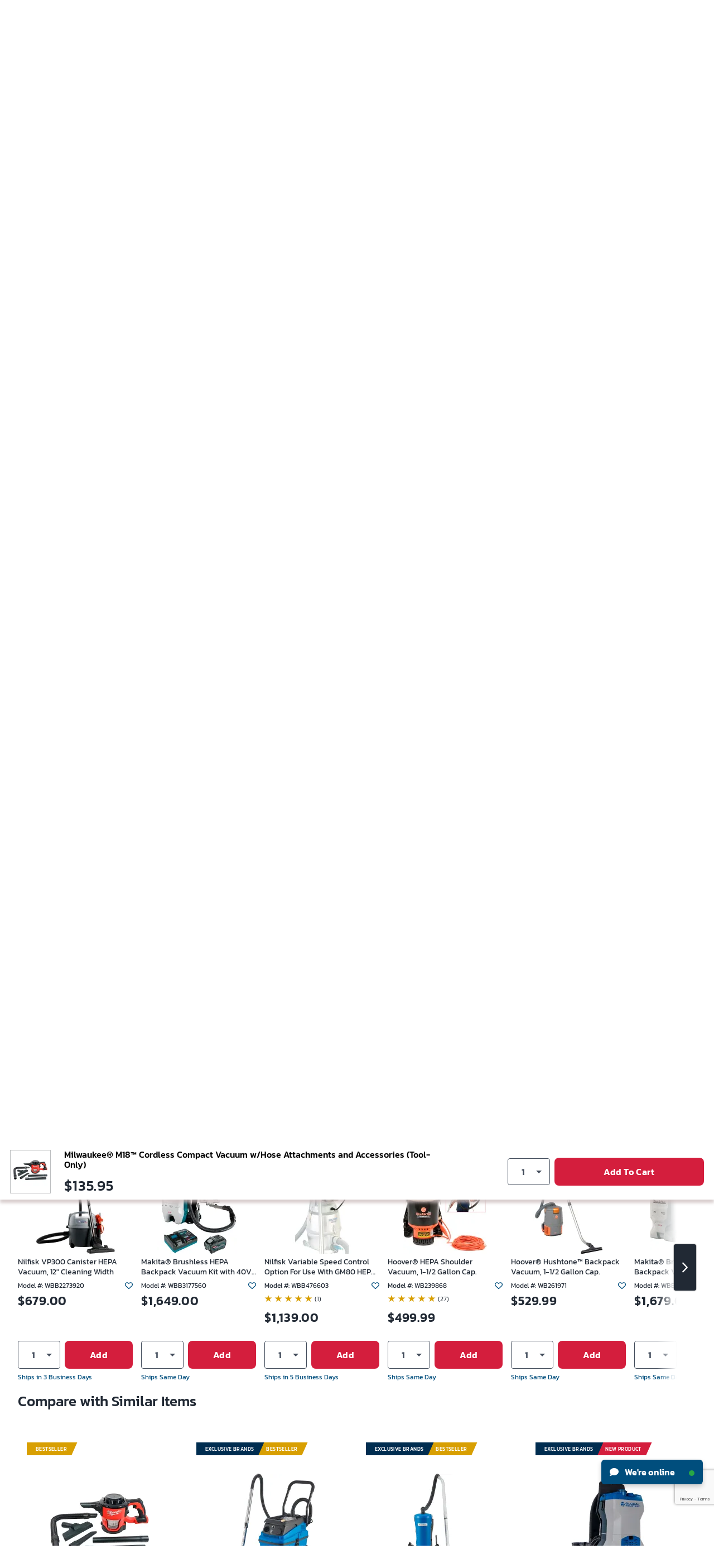

--- FILE ---
content_type: text/html; charset=utf-8
request_url: https://www.google.com/recaptcha/api2/anchor?ar=1&k=6LeaDKQUAAAAAL1asLaZNpwCmQ-nhcmlLSC79sHP&co=aHR0cHM6Ly93d3cuZ2xvYmFsaW5kdXN0cmlhbC5jb206NDQz&hl=en&type=image&v=PoyoqOPhxBO7pBk68S4YbpHZ&theme=light&size=invisible&badge=bottomright&anchor-ms=20000&execute-ms=30000&cb=7k780hb58p3y
body_size: 48683
content:
<!DOCTYPE HTML><html dir="ltr" lang="en"><head><meta http-equiv="Content-Type" content="text/html; charset=UTF-8">
<meta http-equiv="X-UA-Compatible" content="IE=edge">
<title>reCAPTCHA</title>
<style type="text/css">
/* cyrillic-ext */
@font-face {
  font-family: 'Roboto';
  font-style: normal;
  font-weight: 400;
  font-stretch: 100%;
  src: url(//fonts.gstatic.com/s/roboto/v48/KFO7CnqEu92Fr1ME7kSn66aGLdTylUAMa3GUBHMdazTgWw.woff2) format('woff2');
  unicode-range: U+0460-052F, U+1C80-1C8A, U+20B4, U+2DE0-2DFF, U+A640-A69F, U+FE2E-FE2F;
}
/* cyrillic */
@font-face {
  font-family: 'Roboto';
  font-style: normal;
  font-weight: 400;
  font-stretch: 100%;
  src: url(//fonts.gstatic.com/s/roboto/v48/KFO7CnqEu92Fr1ME7kSn66aGLdTylUAMa3iUBHMdazTgWw.woff2) format('woff2');
  unicode-range: U+0301, U+0400-045F, U+0490-0491, U+04B0-04B1, U+2116;
}
/* greek-ext */
@font-face {
  font-family: 'Roboto';
  font-style: normal;
  font-weight: 400;
  font-stretch: 100%;
  src: url(//fonts.gstatic.com/s/roboto/v48/KFO7CnqEu92Fr1ME7kSn66aGLdTylUAMa3CUBHMdazTgWw.woff2) format('woff2');
  unicode-range: U+1F00-1FFF;
}
/* greek */
@font-face {
  font-family: 'Roboto';
  font-style: normal;
  font-weight: 400;
  font-stretch: 100%;
  src: url(//fonts.gstatic.com/s/roboto/v48/KFO7CnqEu92Fr1ME7kSn66aGLdTylUAMa3-UBHMdazTgWw.woff2) format('woff2');
  unicode-range: U+0370-0377, U+037A-037F, U+0384-038A, U+038C, U+038E-03A1, U+03A3-03FF;
}
/* math */
@font-face {
  font-family: 'Roboto';
  font-style: normal;
  font-weight: 400;
  font-stretch: 100%;
  src: url(//fonts.gstatic.com/s/roboto/v48/KFO7CnqEu92Fr1ME7kSn66aGLdTylUAMawCUBHMdazTgWw.woff2) format('woff2');
  unicode-range: U+0302-0303, U+0305, U+0307-0308, U+0310, U+0312, U+0315, U+031A, U+0326-0327, U+032C, U+032F-0330, U+0332-0333, U+0338, U+033A, U+0346, U+034D, U+0391-03A1, U+03A3-03A9, U+03B1-03C9, U+03D1, U+03D5-03D6, U+03F0-03F1, U+03F4-03F5, U+2016-2017, U+2034-2038, U+203C, U+2040, U+2043, U+2047, U+2050, U+2057, U+205F, U+2070-2071, U+2074-208E, U+2090-209C, U+20D0-20DC, U+20E1, U+20E5-20EF, U+2100-2112, U+2114-2115, U+2117-2121, U+2123-214F, U+2190, U+2192, U+2194-21AE, U+21B0-21E5, U+21F1-21F2, U+21F4-2211, U+2213-2214, U+2216-22FF, U+2308-230B, U+2310, U+2319, U+231C-2321, U+2336-237A, U+237C, U+2395, U+239B-23B7, U+23D0, U+23DC-23E1, U+2474-2475, U+25AF, U+25B3, U+25B7, U+25BD, U+25C1, U+25CA, U+25CC, U+25FB, U+266D-266F, U+27C0-27FF, U+2900-2AFF, U+2B0E-2B11, U+2B30-2B4C, U+2BFE, U+3030, U+FF5B, U+FF5D, U+1D400-1D7FF, U+1EE00-1EEFF;
}
/* symbols */
@font-face {
  font-family: 'Roboto';
  font-style: normal;
  font-weight: 400;
  font-stretch: 100%;
  src: url(//fonts.gstatic.com/s/roboto/v48/KFO7CnqEu92Fr1ME7kSn66aGLdTylUAMaxKUBHMdazTgWw.woff2) format('woff2');
  unicode-range: U+0001-000C, U+000E-001F, U+007F-009F, U+20DD-20E0, U+20E2-20E4, U+2150-218F, U+2190, U+2192, U+2194-2199, U+21AF, U+21E6-21F0, U+21F3, U+2218-2219, U+2299, U+22C4-22C6, U+2300-243F, U+2440-244A, U+2460-24FF, U+25A0-27BF, U+2800-28FF, U+2921-2922, U+2981, U+29BF, U+29EB, U+2B00-2BFF, U+4DC0-4DFF, U+FFF9-FFFB, U+10140-1018E, U+10190-1019C, U+101A0, U+101D0-101FD, U+102E0-102FB, U+10E60-10E7E, U+1D2C0-1D2D3, U+1D2E0-1D37F, U+1F000-1F0FF, U+1F100-1F1AD, U+1F1E6-1F1FF, U+1F30D-1F30F, U+1F315, U+1F31C, U+1F31E, U+1F320-1F32C, U+1F336, U+1F378, U+1F37D, U+1F382, U+1F393-1F39F, U+1F3A7-1F3A8, U+1F3AC-1F3AF, U+1F3C2, U+1F3C4-1F3C6, U+1F3CA-1F3CE, U+1F3D4-1F3E0, U+1F3ED, U+1F3F1-1F3F3, U+1F3F5-1F3F7, U+1F408, U+1F415, U+1F41F, U+1F426, U+1F43F, U+1F441-1F442, U+1F444, U+1F446-1F449, U+1F44C-1F44E, U+1F453, U+1F46A, U+1F47D, U+1F4A3, U+1F4B0, U+1F4B3, U+1F4B9, U+1F4BB, U+1F4BF, U+1F4C8-1F4CB, U+1F4D6, U+1F4DA, U+1F4DF, U+1F4E3-1F4E6, U+1F4EA-1F4ED, U+1F4F7, U+1F4F9-1F4FB, U+1F4FD-1F4FE, U+1F503, U+1F507-1F50B, U+1F50D, U+1F512-1F513, U+1F53E-1F54A, U+1F54F-1F5FA, U+1F610, U+1F650-1F67F, U+1F687, U+1F68D, U+1F691, U+1F694, U+1F698, U+1F6AD, U+1F6B2, U+1F6B9-1F6BA, U+1F6BC, U+1F6C6-1F6CF, U+1F6D3-1F6D7, U+1F6E0-1F6EA, U+1F6F0-1F6F3, U+1F6F7-1F6FC, U+1F700-1F7FF, U+1F800-1F80B, U+1F810-1F847, U+1F850-1F859, U+1F860-1F887, U+1F890-1F8AD, U+1F8B0-1F8BB, U+1F8C0-1F8C1, U+1F900-1F90B, U+1F93B, U+1F946, U+1F984, U+1F996, U+1F9E9, U+1FA00-1FA6F, U+1FA70-1FA7C, U+1FA80-1FA89, U+1FA8F-1FAC6, U+1FACE-1FADC, U+1FADF-1FAE9, U+1FAF0-1FAF8, U+1FB00-1FBFF;
}
/* vietnamese */
@font-face {
  font-family: 'Roboto';
  font-style: normal;
  font-weight: 400;
  font-stretch: 100%;
  src: url(//fonts.gstatic.com/s/roboto/v48/KFO7CnqEu92Fr1ME7kSn66aGLdTylUAMa3OUBHMdazTgWw.woff2) format('woff2');
  unicode-range: U+0102-0103, U+0110-0111, U+0128-0129, U+0168-0169, U+01A0-01A1, U+01AF-01B0, U+0300-0301, U+0303-0304, U+0308-0309, U+0323, U+0329, U+1EA0-1EF9, U+20AB;
}
/* latin-ext */
@font-face {
  font-family: 'Roboto';
  font-style: normal;
  font-weight: 400;
  font-stretch: 100%;
  src: url(//fonts.gstatic.com/s/roboto/v48/KFO7CnqEu92Fr1ME7kSn66aGLdTylUAMa3KUBHMdazTgWw.woff2) format('woff2');
  unicode-range: U+0100-02BA, U+02BD-02C5, U+02C7-02CC, U+02CE-02D7, U+02DD-02FF, U+0304, U+0308, U+0329, U+1D00-1DBF, U+1E00-1E9F, U+1EF2-1EFF, U+2020, U+20A0-20AB, U+20AD-20C0, U+2113, U+2C60-2C7F, U+A720-A7FF;
}
/* latin */
@font-face {
  font-family: 'Roboto';
  font-style: normal;
  font-weight: 400;
  font-stretch: 100%;
  src: url(//fonts.gstatic.com/s/roboto/v48/KFO7CnqEu92Fr1ME7kSn66aGLdTylUAMa3yUBHMdazQ.woff2) format('woff2');
  unicode-range: U+0000-00FF, U+0131, U+0152-0153, U+02BB-02BC, U+02C6, U+02DA, U+02DC, U+0304, U+0308, U+0329, U+2000-206F, U+20AC, U+2122, U+2191, U+2193, U+2212, U+2215, U+FEFF, U+FFFD;
}
/* cyrillic-ext */
@font-face {
  font-family: 'Roboto';
  font-style: normal;
  font-weight: 500;
  font-stretch: 100%;
  src: url(//fonts.gstatic.com/s/roboto/v48/KFO7CnqEu92Fr1ME7kSn66aGLdTylUAMa3GUBHMdazTgWw.woff2) format('woff2');
  unicode-range: U+0460-052F, U+1C80-1C8A, U+20B4, U+2DE0-2DFF, U+A640-A69F, U+FE2E-FE2F;
}
/* cyrillic */
@font-face {
  font-family: 'Roboto';
  font-style: normal;
  font-weight: 500;
  font-stretch: 100%;
  src: url(//fonts.gstatic.com/s/roboto/v48/KFO7CnqEu92Fr1ME7kSn66aGLdTylUAMa3iUBHMdazTgWw.woff2) format('woff2');
  unicode-range: U+0301, U+0400-045F, U+0490-0491, U+04B0-04B1, U+2116;
}
/* greek-ext */
@font-face {
  font-family: 'Roboto';
  font-style: normal;
  font-weight: 500;
  font-stretch: 100%;
  src: url(//fonts.gstatic.com/s/roboto/v48/KFO7CnqEu92Fr1ME7kSn66aGLdTylUAMa3CUBHMdazTgWw.woff2) format('woff2');
  unicode-range: U+1F00-1FFF;
}
/* greek */
@font-face {
  font-family: 'Roboto';
  font-style: normal;
  font-weight: 500;
  font-stretch: 100%;
  src: url(//fonts.gstatic.com/s/roboto/v48/KFO7CnqEu92Fr1ME7kSn66aGLdTylUAMa3-UBHMdazTgWw.woff2) format('woff2');
  unicode-range: U+0370-0377, U+037A-037F, U+0384-038A, U+038C, U+038E-03A1, U+03A3-03FF;
}
/* math */
@font-face {
  font-family: 'Roboto';
  font-style: normal;
  font-weight: 500;
  font-stretch: 100%;
  src: url(//fonts.gstatic.com/s/roboto/v48/KFO7CnqEu92Fr1ME7kSn66aGLdTylUAMawCUBHMdazTgWw.woff2) format('woff2');
  unicode-range: U+0302-0303, U+0305, U+0307-0308, U+0310, U+0312, U+0315, U+031A, U+0326-0327, U+032C, U+032F-0330, U+0332-0333, U+0338, U+033A, U+0346, U+034D, U+0391-03A1, U+03A3-03A9, U+03B1-03C9, U+03D1, U+03D5-03D6, U+03F0-03F1, U+03F4-03F5, U+2016-2017, U+2034-2038, U+203C, U+2040, U+2043, U+2047, U+2050, U+2057, U+205F, U+2070-2071, U+2074-208E, U+2090-209C, U+20D0-20DC, U+20E1, U+20E5-20EF, U+2100-2112, U+2114-2115, U+2117-2121, U+2123-214F, U+2190, U+2192, U+2194-21AE, U+21B0-21E5, U+21F1-21F2, U+21F4-2211, U+2213-2214, U+2216-22FF, U+2308-230B, U+2310, U+2319, U+231C-2321, U+2336-237A, U+237C, U+2395, U+239B-23B7, U+23D0, U+23DC-23E1, U+2474-2475, U+25AF, U+25B3, U+25B7, U+25BD, U+25C1, U+25CA, U+25CC, U+25FB, U+266D-266F, U+27C0-27FF, U+2900-2AFF, U+2B0E-2B11, U+2B30-2B4C, U+2BFE, U+3030, U+FF5B, U+FF5D, U+1D400-1D7FF, U+1EE00-1EEFF;
}
/* symbols */
@font-face {
  font-family: 'Roboto';
  font-style: normal;
  font-weight: 500;
  font-stretch: 100%;
  src: url(//fonts.gstatic.com/s/roboto/v48/KFO7CnqEu92Fr1ME7kSn66aGLdTylUAMaxKUBHMdazTgWw.woff2) format('woff2');
  unicode-range: U+0001-000C, U+000E-001F, U+007F-009F, U+20DD-20E0, U+20E2-20E4, U+2150-218F, U+2190, U+2192, U+2194-2199, U+21AF, U+21E6-21F0, U+21F3, U+2218-2219, U+2299, U+22C4-22C6, U+2300-243F, U+2440-244A, U+2460-24FF, U+25A0-27BF, U+2800-28FF, U+2921-2922, U+2981, U+29BF, U+29EB, U+2B00-2BFF, U+4DC0-4DFF, U+FFF9-FFFB, U+10140-1018E, U+10190-1019C, U+101A0, U+101D0-101FD, U+102E0-102FB, U+10E60-10E7E, U+1D2C0-1D2D3, U+1D2E0-1D37F, U+1F000-1F0FF, U+1F100-1F1AD, U+1F1E6-1F1FF, U+1F30D-1F30F, U+1F315, U+1F31C, U+1F31E, U+1F320-1F32C, U+1F336, U+1F378, U+1F37D, U+1F382, U+1F393-1F39F, U+1F3A7-1F3A8, U+1F3AC-1F3AF, U+1F3C2, U+1F3C4-1F3C6, U+1F3CA-1F3CE, U+1F3D4-1F3E0, U+1F3ED, U+1F3F1-1F3F3, U+1F3F5-1F3F7, U+1F408, U+1F415, U+1F41F, U+1F426, U+1F43F, U+1F441-1F442, U+1F444, U+1F446-1F449, U+1F44C-1F44E, U+1F453, U+1F46A, U+1F47D, U+1F4A3, U+1F4B0, U+1F4B3, U+1F4B9, U+1F4BB, U+1F4BF, U+1F4C8-1F4CB, U+1F4D6, U+1F4DA, U+1F4DF, U+1F4E3-1F4E6, U+1F4EA-1F4ED, U+1F4F7, U+1F4F9-1F4FB, U+1F4FD-1F4FE, U+1F503, U+1F507-1F50B, U+1F50D, U+1F512-1F513, U+1F53E-1F54A, U+1F54F-1F5FA, U+1F610, U+1F650-1F67F, U+1F687, U+1F68D, U+1F691, U+1F694, U+1F698, U+1F6AD, U+1F6B2, U+1F6B9-1F6BA, U+1F6BC, U+1F6C6-1F6CF, U+1F6D3-1F6D7, U+1F6E0-1F6EA, U+1F6F0-1F6F3, U+1F6F7-1F6FC, U+1F700-1F7FF, U+1F800-1F80B, U+1F810-1F847, U+1F850-1F859, U+1F860-1F887, U+1F890-1F8AD, U+1F8B0-1F8BB, U+1F8C0-1F8C1, U+1F900-1F90B, U+1F93B, U+1F946, U+1F984, U+1F996, U+1F9E9, U+1FA00-1FA6F, U+1FA70-1FA7C, U+1FA80-1FA89, U+1FA8F-1FAC6, U+1FACE-1FADC, U+1FADF-1FAE9, U+1FAF0-1FAF8, U+1FB00-1FBFF;
}
/* vietnamese */
@font-face {
  font-family: 'Roboto';
  font-style: normal;
  font-weight: 500;
  font-stretch: 100%;
  src: url(//fonts.gstatic.com/s/roboto/v48/KFO7CnqEu92Fr1ME7kSn66aGLdTylUAMa3OUBHMdazTgWw.woff2) format('woff2');
  unicode-range: U+0102-0103, U+0110-0111, U+0128-0129, U+0168-0169, U+01A0-01A1, U+01AF-01B0, U+0300-0301, U+0303-0304, U+0308-0309, U+0323, U+0329, U+1EA0-1EF9, U+20AB;
}
/* latin-ext */
@font-face {
  font-family: 'Roboto';
  font-style: normal;
  font-weight: 500;
  font-stretch: 100%;
  src: url(//fonts.gstatic.com/s/roboto/v48/KFO7CnqEu92Fr1ME7kSn66aGLdTylUAMa3KUBHMdazTgWw.woff2) format('woff2');
  unicode-range: U+0100-02BA, U+02BD-02C5, U+02C7-02CC, U+02CE-02D7, U+02DD-02FF, U+0304, U+0308, U+0329, U+1D00-1DBF, U+1E00-1E9F, U+1EF2-1EFF, U+2020, U+20A0-20AB, U+20AD-20C0, U+2113, U+2C60-2C7F, U+A720-A7FF;
}
/* latin */
@font-face {
  font-family: 'Roboto';
  font-style: normal;
  font-weight: 500;
  font-stretch: 100%;
  src: url(//fonts.gstatic.com/s/roboto/v48/KFO7CnqEu92Fr1ME7kSn66aGLdTylUAMa3yUBHMdazQ.woff2) format('woff2');
  unicode-range: U+0000-00FF, U+0131, U+0152-0153, U+02BB-02BC, U+02C6, U+02DA, U+02DC, U+0304, U+0308, U+0329, U+2000-206F, U+20AC, U+2122, U+2191, U+2193, U+2212, U+2215, U+FEFF, U+FFFD;
}
/* cyrillic-ext */
@font-face {
  font-family: 'Roboto';
  font-style: normal;
  font-weight: 900;
  font-stretch: 100%;
  src: url(//fonts.gstatic.com/s/roboto/v48/KFO7CnqEu92Fr1ME7kSn66aGLdTylUAMa3GUBHMdazTgWw.woff2) format('woff2');
  unicode-range: U+0460-052F, U+1C80-1C8A, U+20B4, U+2DE0-2DFF, U+A640-A69F, U+FE2E-FE2F;
}
/* cyrillic */
@font-face {
  font-family: 'Roboto';
  font-style: normal;
  font-weight: 900;
  font-stretch: 100%;
  src: url(//fonts.gstatic.com/s/roboto/v48/KFO7CnqEu92Fr1ME7kSn66aGLdTylUAMa3iUBHMdazTgWw.woff2) format('woff2');
  unicode-range: U+0301, U+0400-045F, U+0490-0491, U+04B0-04B1, U+2116;
}
/* greek-ext */
@font-face {
  font-family: 'Roboto';
  font-style: normal;
  font-weight: 900;
  font-stretch: 100%;
  src: url(//fonts.gstatic.com/s/roboto/v48/KFO7CnqEu92Fr1ME7kSn66aGLdTylUAMa3CUBHMdazTgWw.woff2) format('woff2');
  unicode-range: U+1F00-1FFF;
}
/* greek */
@font-face {
  font-family: 'Roboto';
  font-style: normal;
  font-weight: 900;
  font-stretch: 100%;
  src: url(//fonts.gstatic.com/s/roboto/v48/KFO7CnqEu92Fr1ME7kSn66aGLdTylUAMa3-UBHMdazTgWw.woff2) format('woff2');
  unicode-range: U+0370-0377, U+037A-037F, U+0384-038A, U+038C, U+038E-03A1, U+03A3-03FF;
}
/* math */
@font-face {
  font-family: 'Roboto';
  font-style: normal;
  font-weight: 900;
  font-stretch: 100%;
  src: url(//fonts.gstatic.com/s/roboto/v48/KFO7CnqEu92Fr1ME7kSn66aGLdTylUAMawCUBHMdazTgWw.woff2) format('woff2');
  unicode-range: U+0302-0303, U+0305, U+0307-0308, U+0310, U+0312, U+0315, U+031A, U+0326-0327, U+032C, U+032F-0330, U+0332-0333, U+0338, U+033A, U+0346, U+034D, U+0391-03A1, U+03A3-03A9, U+03B1-03C9, U+03D1, U+03D5-03D6, U+03F0-03F1, U+03F4-03F5, U+2016-2017, U+2034-2038, U+203C, U+2040, U+2043, U+2047, U+2050, U+2057, U+205F, U+2070-2071, U+2074-208E, U+2090-209C, U+20D0-20DC, U+20E1, U+20E5-20EF, U+2100-2112, U+2114-2115, U+2117-2121, U+2123-214F, U+2190, U+2192, U+2194-21AE, U+21B0-21E5, U+21F1-21F2, U+21F4-2211, U+2213-2214, U+2216-22FF, U+2308-230B, U+2310, U+2319, U+231C-2321, U+2336-237A, U+237C, U+2395, U+239B-23B7, U+23D0, U+23DC-23E1, U+2474-2475, U+25AF, U+25B3, U+25B7, U+25BD, U+25C1, U+25CA, U+25CC, U+25FB, U+266D-266F, U+27C0-27FF, U+2900-2AFF, U+2B0E-2B11, U+2B30-2B4C, U+2BFE, U+3030, U+FF5B, U+FF5D, U+1D400-1D7FF, U+1EE00-1EEFF;
}
/* symbols */
@font-face {
  font-family: 'Roboto';
  font-style: normal;
  font-weight: 900;
  font-stretch: 100%;
  src: url(//fonts.gstatic.com/s/roboto/v48/KFO7CnqEu92Fr1ME7kSn66aGLdTylUAMaxKUBHMdazTgWw.woff2) format('woff2');
  unicode-range: U+0001-000C, U+000E-001F, U+007F-009F, U+20DD-20E0, U+20E2-20E4, U+2150-218F, U+2190, U+2192, U+2194-2199, U+21AF, U+21E6-21F0, U+21F3, U+2218-2219, U+2299, U+22C4-22C6, U+2300-243F, U+2440-244A, U+2460-24FF, U+25A0-27BF, U+2800-28FF, U+2921-2922, U+2981, U+29BF, U+29EB, U+2B00-2BFF, U+4DC0-4DFF, U+FFF9-FFFB, U+10140-1018E, U+10190-1019C, U+101A0, U+101D0-101FD, U+102E0-102FB, U+10E60-10E7E, U+1D2C0-1D2D3, U+1D2E0-1D37F, U+1F000-1F0FF, U+1F100-1F1AD, U+1F1E6-1F1FF, U+1F30D-1F30F, U+1F315, U+1F31C, U+1F31E, U+1F320-1F32C, U+1F336, U+1F378, U+1F37D, U+1F382, U+1F393-1F39F, U+1F3A7-1F3A8, U+1F3AC-1F3AF, U+1F3C2, U+1F3C4-1F3C6, U+1F3CA-1F3CE, U+1F3D4-1F3E0, U+1F3ED, U+1F3F1-1F3F3, U+1F3F5-1F3F7, U+1F408, U+1F415, U+1F41F, U+1F426, U+1F43F, U+1F441-1F442, U+1F444, U+1F446-1F449, U+1F44C-1F44E, U+1F453, U+1F46A, U+1F47D, U+1F4A3, U+1F4B0, U+1F4B3, U+1F4B9, U+1F4BB, U+1F4BF, U+1F4C8-1F4CB, U+1F4D6, U+1F4DA, U+1F4DF, U+1F4E3-1F4E6, U+1F4EA-1F4ED, U+1F4F7, U+1F4F9-1F4FB, U+1F4FD-1F4FE, U+1F503, U+1F507-1F50B, U+1F50D, U+1F512-1F513, U+1F53E-1F54A, U+1F54F-1F5FA, U+1F610, U+1F650-1F67F, U+1F687, U+1F68D, U+1F691, U+1F694, U+1F698, U+1F6AD, U+1F6B2, U+1F6B9-1F6BA, U+1F6BC, U+1F6C6-1F6CF, U+1F6D3-1F6D7, U+1F6E0-1F6EA, U+1F6F0-1F6F3, U+1F6F7-1F6FC, U+1F700-1F7FF, U+1F800-1F80B, U+1F810-1F847, U+1F850-1F859, U+1F860-1F887, U+1F890-1F8AD, U+1F8B0-1F8BB, U+1F8C0-1F8C1, U+1F900-1F90B, U+1F93B, U+1F946, U+1F984, U+1F996, U+1F9E9, U+1FA00-1FA6F, U+1FA70-1FA7C, U+1FA80-1FA89, U+1FA8F-1FAC6, U+1FACE-1FADC, U+1FADF-1FAE9, U+1FAF0-1FAF8, U+1FB00-1FBFF;
}
/* vietnamese */
@font-face {
  font-family: 'Roboto';
  font-style: normal;
  font-weight: 900;
  font-stretch: 100%;
  src: url(//fonts.gstatic.com/s/roboto/v48/KFO7CnqEu92Fr1ME7kSn66aGLdTylUAMa3OUBHMdazTgWw.woff2) format('woff2');
  unicode-range: U+0102-0103, U+0110-0111, U+0128-0129, U+0168-0169, U+01A0-01A1, U+01AF-01B0, U+0300-0301, U+0303-0304, U+0308-0309, U+0323, U+0329, U+1EA0-1EF9, U+20AB;
}
/* latin-ext */
@font-face {
  font-family: 'Roboto';
  font-style: normal;
  font-weight: 900;
  font-stretch: 100%;
  src: url(//fonts.gstatic.com/s/roboto/v48/KFO7CnqEu92Fr1ME7kSn66aGLdTylUAMa3KUBHMdazTgWw.woff2) format('woff2');
  unicode-range: U+0100-02BA, U+02BD-02C5, U+02C7-02CC, U+02CE-02D7, U+02DD-02FF, U+0304, U+0308, U+0329, U+1D00-1DBF, U+1E00-1E9F, U+1EF2-1EFF, U+2020, U+20A0-20AB, U+20AD-20C0, U+2113, U+2C60-2C7F, U+A720-A7FF;
}
/* latin */
@font-face {
  font-family: 'Roboto';
  font-style: normal;
  font-weight: 900;
  font-stretch: 100%;
  src: url(//fonts.gstatic.com/s/roboto/v48/KFO7CnqEu92Fr1ME7kSn66aGLdTylUAMa3yUBHMdazQ.woff2) format('woff2');
  unicode-range: U+0000-00FF, U+0131, U+0152-0153, U+02BB-02BC, U+02C6, U+02DA, U+02DC, U+0304, U+0308, U+0329, U+2000-206F, U+20AC, U+2122, U+2191, U+2193, U+2212, U+2215, U+FEFF, U+FFFD;
}

</style>
<link rel="stylesheet" type="text/css" href="https://www.gstatic.com/recaptcha/releases/PoyoqOPhxBO7pBk68S4YbpHZ/styles__ltr.css">
<script nonce="5g84bpvheR84jg-Qw0ANSA" type="text/javascript">window['__recaptcha_api'] = 'https://www.google.com/recaptcha/api2/';</script>
<script type="text/javascript" src="https://www.gstatic.com/recaptcha/releases/PoyoqOPhxBO7pBk68S4YbpHZ/recaptcha__en.js" nonce="5g84bpvheR84jg-Qw0ANSA">
      
    </script></head>
<body><div id="rc-anchor-alert" class="rc-anchor-alert"></div>
<input type="hidden" id="recaptcha-token" value="[base64]">
<script type="text/javascript" nonce="5g84bpvheR84jg-Qw0ANSA">
      recaptcha.anchor.Main.init("[\x22ainput\x22,[\x22bgdata\x22,\x22\x22,\[base64]/[base64]/[base64]/[base64]/[base64]/[base64]/[base64]/[base64]/[base64]/[base64]\\u003d\x22,\[base64]\x22,\x22wpoUeMKKM0deNsOSLsKIVMK7wopZwpx1R8ODDn1/woXCmcOKwqXDojhucX3CmyRDOsKJWHnCj1fDjG7CuMK8SMOWw4/CjcOZTcO/e3jCosOWwrRAw74IaMOdwr/DuDXCksKNcAFcwqQBwr3CqCbDrijChBsfwrN3OQ/CrcOSwrrDtMKeasOywqbCthrDvCJ9XxTCvhsXUVpwwpXCj8OEJMKxw6Ycw7nCu2nCtMOROG7Cq8OGwr/Cplgnw6pDwrPCsl7DjsORwqI+wqIyBjzDnjfCm8K+w5Egw5TCvMKHwr7ChcK1GBg2wpPDhgJhKHnCv8K9IMOCIsKhwpxsWMK0GMKDwr8EEUBhED1+wp7DokDCgWQMK8OvdmHDq8KyOkDCisKCKcOgw71pHE/CvARseDXDqHBkwrZwwofDr2MMw5QUKcKbTl4NH8OXw4QpwphMWjN0GMO/w501WMK9XsKPZcO4bjPCpsOtw55Aw6zDnsOhw6/Dt8OQRwrDh8K5DsO+MMKPJ23DhC3DiMOiw4PCvcOEw5V8wq7DssOnw7nCssOcdmZmLcKfwp9Ew7TCu2J0XmfDrUMtWsO+w4jDucOiw4w5UcKeJsOSVMKyw7jCrjVkMcOSw6/DiEfDk8O1UDggwqvDhQohJcOWYk7CvMK9w5s1wrNLwoXDiCZnw7DDscOZw4DDomZmwqvDkMORJVxcwonCtsKUTsKUwqlHY0BCw48ywrDDq18awofCvBdBdDbDjzPCiRXDgcKVCMO+wqMoeR/CiwPDvCbChgHDqXwCwrRFwplbw4HCgADDhCfCucOeW2rCglbDp8KoL8K4AhtaJErDm3k9wpvCoMK0w5rCkMO+wrTDpznCnGLDtFrDkTfDvcKkRMKSwpsowq5pf2FrwqDCsnFfw6gPFEZsw7VVG8KFIwrCv15qwqM0asKAOcKywrQ9w5vDv8O4d8O0McOQPEMqw7/[base64]/Dnx/[base64]/[base64]/CrsKwwolGwoDDnFHCt1HDvRodKcKQNj1/C8KUIsKww53DncKUbFZfw4/DkcKjwqRzw4HDk8KIZErDnMKDRSnDjFcPwqESRMO3YUZIw5MIwqwpwoPDmRrCgyRew4bDvcKOw4ERaMOtwrvDo8K1wqbDkljCtXp/[base64]/IcOlTSsHVMKEwpw0b1pxdV/DlMKCw60Kw4vCiiTDuxJcWWh/wpx8wp/CscO4wqkfw5DCkxPCrcO9IMOmw7XDjsOpYyTDoxfDgMOOwq8nTjUew6QOwrprw4PCv3bDqSMLesOcbSwBw7bCmS3CvMK0CcKZEcKqKcKew5nDlMKJw7ZsSS5yw43DtsOdw5DDkMK6w6wLYsKNX8KFw7F4w5/DqXzCv8K+w7fCgFvCsXZ3NQHDvMKSw5QvwpXDqG7Ct8O6d8KhFMK+w4vDj8Otw7JqwrTChBjCjsKzw4bCqmbCt8O2CMOJMsOUQD3ChsKiRsKeFmJywq1ow4bDsnjDu8Ojw4RPwpYJWV5Uw6/DiMOnw4nDqMObwqfDgcKtw6Izwq5bH8KlasOzw5/CmcKVw5nDqMKmwqcDw5rDgwFtS0QDZcOFw70cw6XCtF/DmArDicONwrjDkTjCnMOlwqBQw6nDvmHDhiw9w4Z/JsK1f8OKd2HDusKAwpI2HcKnejsQdsK1wrpiw7HCl3LDkMOOw5gMEXg4w6k2b2xgw595V8OUGUfDp8KHeGrCs8K0G8KdLzPCgi3Ck8Kqw4DDnMKcJTBVw6V7wq1HCHd/[base64]/Cqx1tZsOjU8KUBcOSFsOaT27DtyxPw7vCshbDohdHa8KRw7UJwrLDhcOzf8OLCVbDs8OwUMOfUcK4w73DhcKvOiNyVsOvw5HCk0HCj1ouwrooR8KCwrXDt8OLRhBdR8OXw4fCrS8sbcKHw5zCi2XDtcOcw6h3UUFlwpDCjnrCtsOLw5IewqbDg8K/[base64]/[base64]/w44dwqJ3ACcDfMOzw4bDksKBw6jCrArChMObw4lICTjCvcOpY8KCwoTCvx8Rwr/DlcOjwoUxD8OUwoVIUMKKNT3Cv8OlIhvDohDClSjDoiHDisOEwpcgwrPDrklxEz5Ww43DgknCliF1IxxDJ8OkacKCYF/DqMOHbEkWYj/[base64]/DkcK8wqDCq8OWO8Kdal/Dl8OwfGppNMKhw7pPOyDDsWtiDMKKw7jChsOkZsOWwpzCnFnDu8OswrpIwonDvhnCk8O3w4lnwr4PwoTCmsOpHcKIwpUjwqnDkEnDtRx6w7rDuA3CoRrDo8OeC8OUNsO9HD1/[base64]/A1DDnsObEXQVw4QFwpcSAV0cPcOqw7DCiE/ChMOZRiDCocKkDl0UwrNqwoFxFMKYTsOiwqsxw5nCssOFw7pbwqRWwp81HS7Dg1nCv8KvAnNqw7LChCHCnsKRwrwgKsOpw6jCtmcnUMKUOXPDs8KBDsObw5g0wqRvwp5Vwp4hI8O+HBI9wrU3w4XCpMKYF1Uiw4PDo2AQOsKXw6PCpMOlw6sud2XCqcKAccOaQB/DhC/DhWfChsK+CXDDoiTCs2XDlsKrwqbCtG8xInpjcwEjUMO9ZcKWw7TClWPDvGkgw4TCi0sfI3DDsy/DvsOywozCkkskXMOiw60twpp2w7/DgsKew71GQ8ORMnYfwqF7wprCh8KCXHMcKgVAwpgGwpBewrXCs2jCssKzwogsLMK9wqTCi1DCijTDtMKLSEvDnjdeLWjDssKdRSkPQS/DosOZcg9eFMOfwqdSRcOdw6jCr0vDpktEw6tPMkZjw6gGan/Cq1bCiSzDiMOnw4HCsAg9CXbCrk41w6fCucKyPH1IPGPDr1Erc8K4wp7Cv37DtxjCi8Ouw63CpG7Ckh7Cv8KswozDl8KMZ8OFwoNNKVUgXFLCiELCik1ew4jDl8ODVRlnFcOpwojCpG3DozNKwpTDjW9bWsKAB3/CrwbCvMKxfsOQBjfDo8OjKsKWHcK4woPDsTw/WhnDr0ZqwoV/wqnCsMKMWMKcSsKxKcOAwq/DtcOhwoglw7YxwrXCuWXCkz9KJGdvwpkhwoLCtE5gFFIYbg1cwrU7T3J+DMO5wqnDngLDjyhWMsOqw4Ynw6kOw7/CucOywok+AlDDhsKNGEjCq0knwpZwwo3DnMKWJsKywrV/[base64]/w6/DuyAgeBcrw7IJwrUuMsO+J8KVHgbDv8KCY1vDrsOtGHzDscKSCyh3JjERUsOcw4cUPy0twoFUPFvDlW8hKhRFUH8zXjvDqMOrwp/CnMK2esO3DjDDpRXDq8O4b8Kvw7/CuQMCKkl5w7rDi8OZUkrDnsK1wo5XX8OCw5kMwonCtVXCvcOsYl1sNi0HQMKWQ2MPw5LCjnnDo3bCjDXDtMKyw57CmnVXUEscwq7DlG16woV5w6ErKMO4YyzCj8KeVcOqw61XK8Odw5/ChcKOeADCjMKbwrNhw6HChcOSVQI2IcK+wpbDgsKfwog8bXU5E3NHwq7CrMOrwozCrMKbTsOsMsKZwrjDh8O/C3J/wpE4w7BIVAxNw5HCl2HCr0oTKsKiw4QXYUxxw6XDo8KHFD/CrzUFfyBdY8KyecKXwrrDiMOsw6IFCcOIw7XDscOFwrcRDEQpTMKmw4thB8KJBQ3Cv3zDgUdTVcOww4PDnHIlcXsswqHDnFsswpHDhGsdWGAlAsOaRm51w7PCrG3CosO4YsK6w7/DhmYIwoQ7f2sPSSXCu8OOw7p0wp/[base64]/Cu8Osw7oGLVw/P8KcWTs3Y1YKwrLDrQjCtSJURSQdw5bCqTRzw6zCkzNmw4jDkHfCqMKHfMK4FAFOwpHCtcK8wrjDq8OGw6LDvMKxwrfDnsKAwpLClnPDhmEgw4xswpjDrE/DucKUIUcwRSlvwqcUOFw+wot3B8K2C29mCA7CucKUwr3DuMK4wqo1w414wrgmIkbDlyXCuMK5c2FnwoB4AsOkZMOcw7EySMK4wptyw6hyHhk1w6E8w7Q7eMOEJD3CsyzCvyBLw6TCl8OFwpzChcK+w6DDoV7ChUXDmcKHPsOJw4vChcKuFsK/w67CtVZZwq0xH8KBw5QSwpN2wo/[base64]/Cl8KbUAoNXcOlw4REYnVFElvCrWHDuikSwrJ1w6UpIRpGAcKpwpklJz3CrVLDrWYkwpINTS3DisOICHHDm8K3XlTCscKmwqtGAxhzVRoDLQfChsOgw6TClBvCtMOxEsKcw79+wqIAa8O9wrghwp7ChsKOMcKvw7R1wqd/fsKfJ8O2w5w6MsKGA8OFwoxzwp0PTmtGe1UoW8KlwqHDunfCo1M+L1nCpMKZwpjDgsKwwrbDo8KLchAZw5FiD8OCClfCnsKEw4BKwp3Cj8OmE8KSw5LCgVAkwpDCqcOBw6RfJjZxwrDDmMOhJThtH0/DjsOtw43Dhh5cbsKowrnCo8K7wpPCo8KPbB/DrT/CrcObMMOpwrtRNVR5MkDDoh9PwpzDlHFdYcOtwpPCt8OPaSM5wo4pwoXDnyzDmDQewrMfHcO1AD1Xw7bDuGbDjzVMdUfCpzJkDsOwNsOkw4HDnUEjw7pvfcO0wrHDhcK9DcKWw5bDvsKXw7Fiw7caFMKiwqHDt8OfASlMOMOPZsO/FcOFwpROB19Bwp8dw70WeHsxF3DCqXZZEcOYYX0nIB8Hw5cHeMKIw47Ch8KdIRoOw7BOJcK6KcOBwrItSlnCtUMMUsKwURjDs8OpNsODwrhbOsKJw7XDhzw9w7YLw7o/MsKOIT3Cl8OEA8KDwoPDmMOmwp0RQE/CkG/DsB1vwrIOw6fCo8KOTm/[base64]/DksKrIMKoMgQcRlDChsKxYMO9S8OjfmgEHG3DncKzTsOzw7jDnynDslddfWrDnBc/Qlo4w6HDgxnDuELDpkvDncK/wozDrMOGRcO1O8O0w5VhY2Edd8KUw7LDvMKyaMO2DHRUB8OMw5Nlw6PDqXxswqvDmcOPwoomwoxEw7nDrnXDiVrDpx/CnsO7VMOVTzoXw5LDllrDokoaWFTDnxLDr8K8w7nCssOeQGVqwonDhMK1MkbCmsOkw5Jaw5JISMKgL8ORAMK7woVPH8OHw7Nsw6/Dp0tMUg9kCcOBw5ZFPsOnVjkmBV0rScOyNcOzwrIHw7cNwqVuUsKgGMKNM8Osck3CiC5Bw65kw4nCqcOUZzdUasKDwr0pJ3nDqGvDoADDljwEAgbCsXYtbcOhIsKtWgjDhMKfwo/DgWXDp8OQwqd/WicMwoRyw73DvEkLw7PCh0NQcmfDp8KdLWd2w7ZZw6Qzw6/CnSRFwoLDqMOjHTQTOg54wqJfwrXDlRBuQsOuen0vw7PCk8OZAsKLOnnCpsKPB8KSwpLDmcOFFjtReU4Mw7nCrwxNwo3CrcOyw7vCr8OQGn7DlXBzfnsYw4PCi8KuQj1RwpPCsMKRRnkcZcKyAS5Yw58lw7NQEcOow4tBwp/ClBDCu8O5E8ODUWsUKh4wZcOOwq0YdcO7w6Inwooqf2ZvwpzDrjB5wprDtBrDhMKfBcKkwqlpY8KWJMOacMOEwoXDr15KwpDCkMORw58Ew5/DjcOOw43Cq17DkcOmw6ojEj/Di8OKWEZnC8Knw6A4w7chXQpGwq8qwrxTVWrDhAwZCsKTFsO+VMKJwpg8w7EEwpPDjkRnSWXDl3wfw6JRHSZPGsKBw6vCvXYWOU/Cq0LDo8O+G8OWwqPDk8OYXGMjDzpHQjLDuXvDrljDhAkvw55aw4ZQwr5gSxoZesKpcjRJw6wTMD/DlsKiD2/[base64]/DkcK+VCNQfcOcw6h+Gkpqw57DuWZIRMK8w7rClMKQMHDDrQ5DRjjCnQbDj8K8woDCriXCicKPw7HCklnCjj7DqnAsR8OJH2M4QB7DpwlhW08qwo7CoMKmLnBldCbCpMOdwoAoXCMeXVvCicOfwp/CtcK2w5rCrirDjcOBw4HCjHd4woHDhMO7wpXCtMKFV1vDiMK+wogrwrwkwrTDh8Kmw71xw4hibCJGCMOfPy/DsBTCo8OCScOVKsK0w5XDkcOHI8O0w5l0NcOvUWTClSBxw6IiXsO6fsKXdUU7w5wOJMKMFHHCisKlIw7Cm8KPV8OmSULCrEZsOC/Cgj3DolQbc8OQbzpzw53DkFPDrsOiwq0Cw7dkwqXDn8Oew5pEM3HDgMOew7DDqHbDi8KvI8KCw77DlljCtGDDjcKow7vDuyMIOcKaJQPCiQPDr8OPw7bCljgbdWHCpGHDuMOnI8K+w4DDonnCgHjCnS5Tw7zCjcK2WlDCjRgAQwjCm8O/[base64]/[base64]/Ds8K+wpjCkMK0w7PDpFtsw4LCjGc0DALCq8Kvw78QKUJSI1rCjUXCnE5/woRQwr7DlHEFwrrCqBXDmkTCkcKaRDbDvmzCnDpiclHClMKwFHpKw7nDn0fDhBLCp3JRw4XDmsO8wpLDnRRfw4MuQcOqMMOrw4PCqMO5UsKqZ8OPworCrsKdcsO8PcOkWsOrwr7ClcKWw4JRwpLDuSIlw5Fjwr8cwrorworCnhHDpBHDr8OrwrXCh3pPwq/DoMOnan48wrvDtU7DlC/[base64]/ChhrChAXDs1BdSVNyGsK9YyXCsSzDjVzDgsO5DsOeK8OWwoMcTw3CoMO0w5/[base64]/[base64]/J8KIw7LDnDh6NC3DsMKXOT7CjwIvA8Oow6vDo8ODXQvDvT7Dg8KqGsKuXk7DmcKYFMO9woPDrUZKwpvCi8O/TsOWScOywqbCmApfVh3DiiHCiBB3wroIw5nCosO1WsKMYcKvwrlhDFVfw7XCh8Kfw77CgcOFwq4dMgYaOcOKM8Ocwp1TLBUmwogkwqHDlMOpwo07wo7Di1RQwoLDum0tw6XDgcOVL0TDmcOTwrZtw7/CojnDlSrCisKow7VYw47ClQTDo8Kow7Y/UcOITEPDm8KUw7xDL8KFGMKlwoFdw7UDCcOOwqtEw54aU0rCrj8bwpp4YQPCqzpZHQTCrzjCn3AJwqMZw6vDu15OcsKpW8O7OwjCu8O1woTCjk5ZwqzDhMO3JMOTDcKOZnc/wofDnMO5PsKXw6h0wqccwrPDn2XCoUMBUUV2ecKxw74OE8Kdw6/ClsKqw5c4DwdJwrrCvS/DjMK+TXVEWlbCvmTCkAsZbHpOw5HDgXRAUsKEa8KxBD/[base64]/DvVXCvzTDucKPD27DjQnCiC/DkB9qwrB2wq02wrDDiiQWwqbCo0t0w7TDugzCnkfCghzDtcKvw4M5w4DDhMKWCDjDv3DDuTMeCHLDgMOyw6vCtcO+MsOew5UpwpjCmmIPw5/Dp39nSMOVw57ClsKCR8OHwroJw5/Do8OPasOGw6/CnCLDhMOaJ1AdVgduwp3CmzXCrcOtwrVuw4vDl8O8wqHCssOrw40VOAgGwr4wwq99KgwlUcKMEgvClTkJCcObw70mwrdmwo3CuVvCtsKwYgLDl8KrwrA7w74QEcKrwq/CtzxbM8K+wpRWcnvCoitMw6HDumDDq8K7OMKYVsK9GcOaw6MBwqTCucK/YsOew5LCgcORdSYEwpwMw77Cm8O9VMKqwr5jwrHDiMKWwrQhXm/CicKJesO6G8OzazxXw5BdTl4FwpzDosKjwppHR8KDAsOLdsK4wr/DoSvCqj9zwoLDr8O8w43DuiLCgWshwpUpXznDsAZcfcOuw6d6w57Dn8KQQAgxB8OWEMOnwpfDnsOgwpfCocOvDH7DnsOJZ8KGw6nDvgnCucKvHWhHwqQKwq7DicKvw6YzL8OsZ3HDpMK7w43DrXnCk8OIT8OjwoVzDh0HIQ4rNRF/[base64]/ClsKoXAnCtcOaKXXDhAHDosKKW8OidltUwrbDr3Rpw4UAwoZDw5bDrSvCg8KpC8Kgw4MiRBc5EMOiSsKDG2zCkV5Hw5sZY0hcw7zCqMOYPl/CoUrCtsKQB1XDjMOybTBQNsK0w6zCrzp2w6PDhsK6w6DCt2grVsOzZhIGLBgEw79xVQIAf8KCw4YVDVgwD1HCgMKEw5nCv8KKw50mVToowqnCqATCi0bDosOZwp4YMMOVJHV7w6FtPcOJwqh/[base64]/DiMOHwr5EbsKVw5kePwBVwqQcAcOwHcOsw7YzP8K4LxYPworDp8KowqFtw6rDo8K2BgnCl3TCtlIAJMKSw6xzwqrCrg8IRn1vA2o5wpg/JUEPMsOxJU8sOVfCscKedcKkwqXDlMOtw6rDkTIjMsOXwqXDkQwYY8OUw558HHTCj1p1ZFwXw7DDlsOswpHDlE/Dt3NnCcKwZX9Ewq/DllxcwozDtETCrm4xwpfCrjdNWzrDoj5EwqnCl0bCncKfwq4afMKswrhsfC3DijzDg2UECMO2w6VtVsOvLksNCCglFxbCiUR8FsOOJcOPw7YFE3kpwpxhworCo1gHDsOeIMO3dxPDp3JGcMOZwojCqcO4FcKIw4xRw6PCsBAEFQ8tAMOUPm/CtsOkw5RbCMO/wqMRAXgnw5jDpMOQwqzDrcKkFcKpw6YLfMKcwrjDng7DvMKGMcKywp0lw6PDq2UAcz/DlsKTEhEwBsOoL2ZXMCHCvVvDjcOYwoDDs1ERFQUbDxLCnsO/SMKPThQ9w4wVAMOBwqp3GsOCQMOMwqlCAH9gwofDhMOgVz/DsMKew4h3w4zCpsKYw6HDvxvDq8OswqJaHsKXbGfCnsKgw6jDthpCIsOIw7t5wpvDtTYQw5PDo8O3w4vDg8Khw7onw5rDnsOiwqluJjdNDlUSRCTClGpiMGskfwoowpwgw59OfMOKwpwqHB3CocOVB8KWw7QdwocuwrrCqMKZIXZLPkLCi0w+wp/[base64]/DsxQmYcKNw4UJwrfCvcKoHsO3w6Edw6hPfnjCi8OUw4BpMzTClB5CwprDqcKwLcOXwrt2CsK5wq7DvcOtwqLDkDDCh8Kkw5lTaTHCnMKVacK/FsKjYlZsNARpXh/CjMKkw4HCiDrDq8KrwrRNWMO8wp9bE8OvXsOcFcO+LkrDgBjCtsKhNlvDhcK1Plc5T8KCFRZcFcOXHjjDuMKOw4kXw4jCksKewpMJwpgCwqfDpX3Dh0bCqcKfP8K1ExbCicKJAR/CtsK0d8OMw6klw7s6dnY4w78sIVjCnsK9w4/[base64]/[base64]/Dj0tQacO/K2LClFPCjQvDqcKpw603w43DgsODGmfCsxkdw6cfZcOEKxXDvSM1GHHDq8KPAHBSwqo1w7dxwp9SwoByaMO1EcOGw6FAwqh7EMKibsO1wocWwrvDm2hGwo5xwq/Dm8Kmw5zCiRV5w6DCu8O/Z8Kywr7Cp8Obw4IgTCojM8KIVMK+OFAGwoYHUMOhwo3DjkwvFwzDhMK/wr5racKyYF/CtsKSGmMpwrlpw5bCk0HCsg4TEwjDksO9LcOAwrpbbBYmRjMoYcO3w5R7FMKGOMKbGWEZw5LDlMOYwq5ZH3rDrSjCoMK2EyB+WMOvEBHChD/CnVpwCx0Qw7LCtcKNw4jCmnHDmMOAwol5eMKCwrrCj2PCmsKWM8KEw4AcKMOHwovDp1zDkgHCk8K/w6/Ci0bDjsK0W8K7w5rCpzBrAcOwwqA8ScOOVhBMbcKSw603wpJ/w7zCkV0owpbCmFxLcmUDFsK1DAoUDEbDn2BUdz9hOg8ybzrCnxDDshLCnhLDpMKhcTrDlj/CqVFhw5fCjgMgw4QBw4rDimbDnlpkVxLCuEUmwrHDrlfDkMOZc1/Dg2t/wrhnaRnCu8Kow619w4vDvw4iMlgywr0oDMOxF07DqcObw7gdXsKmNsKBw5IowrJewopAw4jCosOeSWLCuUPCtsOsUMOBw6oJwrbDj8Oow4/[base64]/CvMKRVWTCjcOuw48bw4Row4khw6Axw5XDg3XCocKmw6zDgcKHw4DDv8OPw4k5wqPDrA3DuGs+wrXDii/[base64]/CmBzCrWl7w5nCmgQ6IR9pJnx3esKCwq4KwpsAU8OuwqoBwoFGTCLCpMKkw4Zhw6NgScOfw5nDmDIjwpLDlFjDqAF/O0E1w41KaMK9B8O8w7Fdw7BsD8Kdw7DCsE3DnirCpcOZw4PCv8OpXC/[base64]/w7Fjwp0EYFR+WmLCs2bDg8KRwrgMWWxFwpbDpRDDrl1zYC4db8OTwopRAT8oHMOmw4/[base64]/w7EeJFZqEnRDZWIKw5gKwovDmsKawrbCulXCiMK6w4nDiF5Cw5Ftw5BVw5LDkhTDgsKJw6XDo8Okw6jDojMzSMO5dMKhwoUOJcKAwrrDm8KRBcOvU8KGwonCgmI8w65Rw7zDgsK9A8OHLUrCqcOwwpBJw4/DusO/[base64]/DkTopTxYDwojCmsOQw5Viw5zDqUjClSrDu1oQwoDCpXvDhTTCvUE8w6c/CVNiwoDDqjbCi8Otw7nCpADDo8OSEsOCJcKjwp0aITwZw6t2w6kZVwrCp3/Cp2/[base64]/XDPCmcKbw4Evwp4WTsOWwqV5wprCjMO6w40ewrfDksKyw6nCt2DDuDQvwqDClSLCvRg5RFRxLSoGwpNBRMO5wr4ow6hCwrbDlCTDiVlLBA5Aw5/Ck8OUJB18wofDucOyw43ClcOePRzChsKdYGHCixjDuF7DmsOOw7DCqi1KwrohWU5NHcKhfHLDlVd7b3bDmcOPw5HDtsK8IAvDlsOawpctGcKcwqXDnsK/w6jDtMKSdMOSw4pNwqkAwqXDi8KZwrDDvcKkw7fDlsKWwqbDgUVuCSHCgcOKG8KIJU9iwqFewqLCvMK5w5/Diz7CssK6wpvDlSdKMAktLFTCmWfDgMOYw59MwrMFK8K9wqXCgsO4w6s9w6dDw648wqJ3wrpIVsKjKMKLUMOIacK0woQFMMO3DcOOwonCkQTCqsO7NWDCscOOw5FJwq9AYVkNairDg1VwwoPCp8KRaFw0wpLCgS7DtBIYVMKSGWtDZScwNsK1ZWVPEsO/MMO3dF/CkMO4SWLDiMKaw4lbWVfDoMKkw7LDnBLCtV3DqStIwqLChcO3ccOEZcO/ZgfCs8KMeMONwo3DhknCrD9ZwrfCv8KSw5jDhHLDhAXDvcOnFcKdAnVGMcKywpHDnMKbw4UWw4fDu8OPZ8OHw7dOwqcZfzrCkcKrw5gkVg1swpByMR/DsQ7CmB7CvR9twqdPdsKLw77DmRRJw7w3N3jCsj3DhsO5QFciw6FQF8OwwrBvB8Kmw44KAkDChVbDhDhFwrXDusKMw64lw5N7KljDucO/w6DCrhRpw5LDjQTDocO/fX8Dw5goN8OWw4UuOcOIecO2QMO+wpHDpMKUwrcuY8KXwqoqVB3CuzlXZ37DvAdDVMKAHcOkPyw1wogHworDtsOvQsO2w43Ds8ONVsOpU8KoVsKmwqzDmW3DrBMyRB8Aw4/[base64]/AkHCmVJZw4MOw67Dj2tbw44mRg9mUEDCrwxNH8KlBsKVw4RTfcOPw5HCnsO2woQKGybCjcKJwpDDvcKnQ8K6J1BuFkcjwrMhw5cRw75wwpjCrBjCvsKzw64iwrRUBcOUcSHCgTJ0wpbDnMOhwo/CrXLCglcwY8K0VsKuD8OPTsKVL2HCgQ8DFxMec2XDqwZYwpTCicOtTcKgwqs/ZMOcLsK8DcKEdV1iXDwfOTbDnUE0wrhfw4nDq3dTc8KHw7nDu8ORG8KUw45tGEEFGcO8worCljLDiTbClsOKakxDwo4lwoRlXcOqbCzCosOKw7fDmwXCllw+w6PDkUbDrQ7CqQdDwp/CoMO7woEkw6sIe8KqJ2PCqcKuH8OswrvDhTwywqbDpsK1ITkGWsOFNkg/[base64]/CjsOKL8KOZsOqWGozclnCn8KiCg8pRcKJUcOsw4MtNTjCuFMrJgIowpsAw6oQY8KZWsKVw6/DhjHClnpGXXXCuTPDo8KiGMKTSjQmw6clVz7CmXBAwoYNw6bDtcKvMm7CsUPDpcKFTcKeQsOiw6Vzf8OmJMKjUXDDpw95IcOTwo/Cvwc6w63Dt8O6WMK3WsKCMH1zw6p0wqdVw6QZLAM9ewrCkyfClcO2JnQDwpbCk8OXwqzCvD5bw4A5wqXDhT7DtzIgwqnCo8O/CMOLfsKBw55uBcKVwoIOwprCpMKzcgMCdcOpNsKBw4zDi0w7w5U1wpfDqETDqmpGTcKCw78mw50MBlfDucOhDF/[base64]/wrIOLBYwwqHDlGt2e8Kuw41UbsOuR1XCkR/[base64]/Cmy5uwpcBH8O5w6AlwoRpLhLDm8OYDMKvwqNDeGodw6PCgMOyNlfCtMO7w6bCmnbDocKfBn1KwopIw5wEWsOLwq0Gb17ChzhIw7cZZ8OMe3bDowTCqirCrFNEDMKSOcKtcMOnDsOaa8ODw6MWJjFcISDDocOSWi3DssK8woDDvQ/CrcOKw7pYbhDDrUjCmXlnw4sKXMKPT8Oewr9kTWolScOQwpNkO8O0Wy7DjyvDiiggXzEuOcKYwplCJMKWwp1lw6hyw6PCkw5Vw5tcBRbDl8K0LcKMID7CokwPPxXDvk/CmcK/YcKIDmUoYV3CpsOWwqPCsDHCuzcwwqDCnn/CksKUw6DDtsOZFcO5w6LDg8KMdyFtFMKyw5rDsWNzw7bDrFzDtcKeK1/CtlxOVT8lw4vCqk3CjcK4wofDtnNywo0Uw4Z2wq8kU0HDiA/DocK5w6nDjsKCG8KOQ2BlQDbDpcK5ADHDg0kKwqPCjGxXwpIZIF0icBJXwpjCjsKKIRcAwrvCj3Fqw6wbwpLCqMO6Yn3DlcK1w4bCi2XDkhhTw63CucK1McKuw4rCucOVw5ZewrxQDMOECMOeAMOLwobCusK+w7/DiXvCqjDDqsOXeMK6w6zCiMKCasO+woU1cWfDhyzDo2kTwpnDohFbwojDkcKULMOCKMKQMGPDjkLCqMOPLMKRwrdBw5zCiMK/[base64]/DjsKbNT3CjcOUeMK8wppawqfCqsOmwqXCsMKbSgrCngTCoMKgw69Gw5vCqMOwYzQbXy4Vwq/CmmR4BRbCiEVNwp3DgsK+w5U9VsOVw5lzw4lWwoJHFjXCtMKiw60pKMKlwqUUbsKkwr1/[base64]/DtMKIDcKhw6tPwpMOcD9zwonCsxnDlkFww55xw4MRC8OZwrRkaAHCnsK4fnAIw5zDusKnwpfDjsOywozDiVPDgjjCvVTDq0TDoMKvRkDDtWl2KMOgw4Yww5jCn1/[base64]/B33CisKRwpt3acKLwrIswpUODMOBRxcJMMOuwrFFR3p+wp02csOhwokqwpY/I8ORZjLDucKXw6QBw6HCu8OmKsKSwpNmScK2SXnDpVzDmEjCo3ZSw41BcgJPHjHDgAFsFsO5wphdw7jCh8OcwqnCt2oGacO/[base64]/CoMKLw7NPfMOWK8OIw50PG0HDlcKkW1LCtDFmwpMUw7JqRn7DhW1jwpVIRD/CuQDCpcOvw7Y/w4xtWsK3IMKVDMOPTMKCwpHDjsOxw5DDpzwaw5g9MVJnXxEbB8KJSsKcL8KKa8OsfgBew6YdwpHCscKoHsOgXMKXwpVBOMOmw7Y6w6PCusOFwrwQw41Owq7DjzU4W3zDhcOTJMKtw6DDrcOMEcOjSMKRH2fDocKow73CiRd7wpbCt8KZLsOIw7kcG8O4w7/CqT18H2cXwrITE3rDh3s/w6bCgsKIwp8twr3DusOlwrvClMKSK0DCik3CmCHDi8KGw5xbZMKwQMKkw61FMQ7DlGnCtyEwwrJBOB7CscK0w4XDkzIQHGdtwrpfwrxWwqh4ASbDvF3DvQdLwqpCw4sKw6Fdw5jDh1vDnMKQwr3DncOvVBQgw53DuivDqsKTwpPDoT7DpWkSVnpkw7/[base64]/DtMKnMsKsw4FGIsOuw5TClMOaXh3Dp0PCk1MJw4jDtyvDp8K6LhMbB3fCqcOFAsKSYgHCkAzCqsOswrpQwrrDsC/DknZbw5fDjF/CpQ7CkcOFc8Krwq7DnwQeKnLCmW89IMKQaMOoWgQwAz3CpWggb0XCqBQhw6Z2wqDCqsO0b8O0wp7ChsO9wp/CvWRVLsKpWWHCrgAmw7rCrcKTWEYvesKswqklwrAAMA3CncKbXcKNbFvCh2zDr8KYw5VjM2o7egJww790wqJqw5vDocOaw43CiDXCswFfaMKqw55gCkjCpsKswqJNNidnwqMNfsKBcBPDsSpjw5/Dui/CvWl/VFwNPhbDrgwLwrnDssO0Oxk6ZcKVwqheGcKwwrHDuRMgUHYMYMOwbcKzw4nDmMOHwpMEwq/[base64]/ClFDCjMK5woTCrsKawr/ClSTCnsK3w7bCqsODaMO2ezkFYG5lN37DqFspw53CgH/CpcOSSygPMsKjQQnDtzPDjX3DjMO5NsKcbzTDh8KdQATCrcOzOMKIQGfCtV7Dj1/DnhdOL8K/[base64]/DocKfK3/DksK6wrjCnnbCi8KrbcK2wqkqw5bDqnXDssK3BsKeSH9UEMKGwoHDmxMTa8KAOMOuwolSGsOtKBFiK8OsKMKGwpLDgH0fA00twqrDnMKXcQHCp8Kww4HDk17CnyPDlxbClGQ6wqHCl8OJw5zCqQMWDUtzwpZwQMKvw6QTwr/DmwnDiFzDrw4aTRrCjsOyw7nDv8OWCSXDnnTDhGLDgQPDjsK6XMKgV8ODwpRuVsKgw5J/LsK4wpY1NsOhw4RWIihFfznDqsOZN0HCgRnDpDXDq1zDnhd0KcK7TDI/w7vDusKWwp5owpdoMMOzBTvDviHCiMKxw6lsQFvDjcOAwrcdXcOewpLDisK/bcOFwqjCsgkwwrTDunh+ZsOWwpHCgsKQFcKIKMO1w6YbYsKrw7J2VMOHwr/[base64]/NsKWa3LDrBMJScKwZQVlw7fCqMOoT8KkXHdww7VyEm3CqMKQeyTChW18wrHCp8KAw6IVw5zDgMKpb8O6YAPDmmjCksOpw7LCs34/[base64]/DvjbDg8OzCCvDi8Kaw4DCoMKBw7zDiSoSUksHw4xFwpTDr8Knwq0pJcOZwpLDpjxxwpzCtwPDqzfDvcKKw5YJwpQKeXZUwohuFsK3wrsqbVXCnxHCgERcw45nwqtoC2zDlznDvcKOwrxkcMOBwo/ClcK6VBg9wpxASx0jwoolOsKUw51rwo59wpJwf8KuEcKDwppKQThpKnnCpzxycHbDuMKBFcKVFMOhMsKxPkQFw4QhViTDp3PCl8O7wqPDi8OBwrpCPFbDg8OxKVjDohtFNXt7NsKBLsKwVcKZw6/CggTDtcOIw5vDgmAcKidQw4XDnMKyKcO7SMKjw599wqTCsMKSXMKZwoMhwq/DqEQHAApmw4bDk34APcOQw5I1wrDDg8OwahxBIMKQZA7DpnTDosKwUsKGJh/[base64]/[base64]/CjyPCrz3DksKRC8Ouw7VfwoPDlcK6w5nDqjpEdMKUIMKhw6zCiMOwJBtKPFXCklAVwp3DoDpVw7/[base64]/DksO4Y0nDjgAewoVbwr7Ct8OQwrl4WW7DiMOYFQtGMmFQwq3Diktrw63CrcKECcKbFXN/wpAYH8Kcw7TCl8OqwpTDucOmQkFNBzYcJnkYw6fCrH1GOsOwwocAwq9NEcKhNsK9F8Knw7/DusKkBsO5wrvChMKowqQ+wpAhwq4UFsK2fBNrwqDDqMOiwqvCmMOKwqfDl2/Dp1/DpcOXwrFqwr/CvcK7TMKdwqh7b8Odw4LDuDc9AcKuwoYWw7AnwrPDpcK4wodKFcK8dsKawo7DjjnCumzDlmB6QXg5RivDh8KiRcO/[base64]/[base64]/[base64]/DisOewpnCg8K/IgrDkzkiwqdKGMKJwpHDpA9Ww40yXsOTUXsVQnd/woHDmkFwAsOHd8ODG246SmtKK8Ojw5PCjMKmesKbKTc0A1TCihk7KxnCvMKGwr7CjHzDk0PDn8OYwpjCrCjDoz7CscOQMsKwA8Odwp/[base64]/[base64]/CsDTDvB9OOhLCpcO4w6UjHGZWEcKpw4fDqibDrC4GXkPDn8Obw6zDkcOSH8OLw5PCs3Qew7gbaCI2I2HDhcKycMKDw6hdw6vCjlXDsn/DqxlvfsKHdHQic3xSVMKCMsO3w5DCp3nCh8KJw41YwqXDnyTDoMOefMOUR8OsA3cGXn0cw5gVTWfCjMKffHMUw6jDkGYFZMOIcWnDrjbDrGQpJMKwJnfDmsKVwpPCjHsBw5LDmgRrGMKVKlgDaFLCvcKMwqNLcwLDncO3wrXDhMKcw7kJwoDDvsO/w5fDtVvDl8KDw6zDqSnCm8K5w4HDssOYTV/Do8OvH8OIwpNvXsKODMKYN8KCZxspwqMYCMKtKjbCnHHDmXjDlsOgTi3Dn0fDsMO0w5DDjH/DncKywr8tNHUUw7J5w5w4wo3Cm8KeccKYKMKAOT7CucKqSsOuTBVvwqbDmcK/w6HDjsKFw4nCgcKFw5d3w5DDsMKTD8O3EsKgwot8w7YWw5MDAnXCpcOMccOow4Q2w45WwptsdCxjw7dcw4MnOsOTHwZlw7LDmMKsw5fDu8OnfgnDvyvDq3/Dq1PCpcKoGcOQLFPCi8OEAMKjw51BCTzDrQHDqD/CiQ0TwqLClB0ZwrnCj8KqwqlWwoZYKVHDgMKnwpsGHFoma8K6wqrCj8KzNsOEDMKqw4A/NMOhw7TDuMK1Ujd2w5LCtjhMbzB5w6vChMOTDcOtbzLChVRkwqJTOE/Du8O7w59SWRtDCcObwrEuY8KXBsKwwpEsw7RRYn3CqkxCwp7CicKxK1syw5Q/wokeU8Klw7HCtivDjcKEW8ODwoHDrDsvMT/Dp8OywqvCgUXCj2t8w7l3JivCrsOdwpMaY8OYKcOoJgUQw4XDhHFOw6l8JirDoMOoLzV5wq1GwpvCocOnw5tKwqvCr8OHScKCw4UydQpcDjtYSMOnJ8OlwqYgwpAIw51WYcOXSC5vThkTw4TDuBDDl8O/FCVYV10ww5PCvx9OZEATM2LDlmXCsSwwfHQNwrPDnEjCojNJSmIVUH8PGcO3w79pegHCl8KLwqltwqo+XcOdJcKlEjtNDcK7wqBiwqANw63CmcOsGcKWL1vDhMO7BcKEwr7CixRcw5bDl2bDty3Du8OEwr3DrMOBwq9nw7Y/[base64]/Dg8OGw6U\\u003d\x22],null,[\x22conf\x22,null,\x226LeaDKQUAAAAAL1asLaZNpwCmQ-nhcmlLSC79sHP\x22,0,null,null,null,1,[21,125,63,73,95,87,41,43,42,83,102,105,109,121],[1017145,739],0,null,null,null,null,0,null,0,null,700,1,null,0,\[base64]/76lBhnEnQkZnOKMAhk\\u003d\x22,0,0,null,null,1,null,0,0,null,null,null,0],\x22https://www.globalindustrial.com:443\x22,null,[3,1,1],null,null,null,1,3600,[\x22https://www.google.com/intl/en/policies/privacy/\x22,\x22https://www.google.com/intl/en/policies/terms/\x22],\x228+EhRGXgAl6lxc2Wm0muCcbp8BRNYxDptKuH/ic8OdQ\\u003d\x22,1,0,null,1,1768830709347,0,0,[235,54,146],null,[252],\x22RC-szHIAmr8e4BRmw\x22,null,null,null,null,null,\x220dAFcWeA7xGbuVPNm1dEf0-lw8X5YqBNSmli-Ml8kmh2y9ndxFEt-cUcL1L0CegkdSpbAB0HyA3fjegm3EyTqj_8bclqASJ46iKw\x22,1768913509382]");
    </script></body></html>

--- FILE ---
content_type: text/css
request_url: https://tags.srv.stackadapt.com/sa.css
body_size: -11
content:
:root {
    --sa-uid: '0-cf651266-6305-5904-6c4e-a0b8f45ca400';
}

--- FILE ---
content_type: text/javascript
request_url: https://static.globalindustrial.com/site42/next/01062026082242/_next/static/chunks/5500-f941df7ce624e9b8.js
body_size: 4239
content:
(self.webpackChunk_N_E=self.webpackChunk_N_E||[]).push([[5500],{54283:function(e,r,o){"use strict";var n=o(47568),t=o(26042),i=o(10092),a=o(85893),l=o(67294),s=o(5152),u=o.n(s),d=o(2497),c=o(11508),_=o(10799),b=o(4046),m=o(96282),p=o(81089),v=o(83061),y=o(91105),h=o(1404),g=o(11163),f=o(22438),L=o(4901),k=o(62393),x=o(90509),w=o.n(x),S=o(39638),M=(o(35366),u()((function(){return Promise.resolve().then(o.bind(o,49918))}),{loadableGenerated:{webpack:function(){return[49918]}}})),C=u()((function(){return o.e(5802).then(o.bind(o,55802))}),{loadableGenerated:{webpack:function(){return[55802]}},ssr:!1}),j=u()((function(){return o.e(5096).then(o.bind(o,65096))}),{loadableGenerated:{webpack:function(){return[65096]}},ssr:!1}),F=u()((function(){return o.e(3696).then(o.bind(o,13696))}),{loadableGenerated:{webpack:function(){return[13696]}},ssr:!1}),A=u()((function(){return o.e(2428).then(o.bind(o,42428))}),{loadableGenerated:{webpack:function(){return[42428]}},ssr:!1}),R=u()((function(){return o.e(9848).then(o.bind(o,59848))}),{loadableGenerated:{webpack:function(){return[59848]}},ssr:!1}),H=u()((function(){return o.e(7340).then(o.bind(o,27340))}),{loadableGenerated:{webpack:function(){return[27340]}},ssr:!1}),Z=u()((function(){return o.e(8444).then(o.bind(o,58444))}),{loadableGenerated:{webpack:function(){return[58444]}},ssr:!1});r.Z=function(e){var r=(0,d.I0)(),o=(0,d.v9)((function(e){return e.LoaderSlice})).loading,s=(0,d.v9)((function(e){return e.menuReducer})),u=(0,d.v9)((function(e){return e.AlertSlice.alerts})),x=(0,d.v9)((function(e){return e.lookupReducer.showProductSearcBarModalMobile})),I=(0,d.v9)((function(e){return e.AlertSlice.wishListAlert})),P=(0,d.v9)((function(e){return e.AccountSlice.showGoogleRegisterModal})),D=(0,d.v9)((function(e){return e.AccountSlice.returnEmailForm})),N=(0,d.v9)((function(e){return e.WishListSlice.wishlistShowLoginModal})),B=(0,k.Nm)(),W=(0,p.d)({breakpoint:1025}).isResponsive,T=(0,p.d)({breakpoint:1024}).isResponsive,E=(0,p.d)({breakpoint:800}).isResponsive,G=(0,l.useState)(e.mobileFlag||!1),K=G[0],z=G[1];(0,l.useEffect)((function(){K!=W&&z(W)}),[W]);var O=(0,l.useRef)(),V=(0,g.useRouter)(),q=function(){var e=(0,n.Z)((function(e,o){var n;return(0,i.__generator)(this,(function(t){switch(t.label){case 0:return n="".concat(b.NX).concat(e.key,"?url=").concat(e.url).concat(1==o?"&mobile=true":""),[4,r((0,c.getSubMenuListItems)(n,e))];case 1:return t.sent(),[2]}}))}));return function(r,o){return e.apply(this,arguments)}}(),U=(0,d.v9)((function(e){return e.CartSlice.modalOpen})),J=(0,d.v9)((function(e){return e.CartSlice.isFromAutoReorderModal})),Q=(0,d.v9)((function(e){return e.CartSlice.modalItem})),X=(0,d.v9)((function(e){return e.CartSlice.modalResponse})),Y=function(){r((0,L.updateShowGoogleRegisterModal)(!1)),r((0,y.showWishListAlert)(!1)),r((0,f.updateWishistClose)(!1));try{(0,h.CD)(V,"",!0);try{JSON.parse(v.LS.getFromLS("redirectObj"));v.LS.removeFromLS("redirectObj"),v.LS.removeFromLS("savedToWishListMsg"),v.LS.removeFromLS("productsToAddWishList"),v.LS.removeFromLS("itemKeyToAddWishListAfterAuth")}catch(e){console.error("dataContext error while redirecting After Authentication",e)}}catch(o){console.error("redirectAfterAuthentication dataContext error while redirecting After Authentication",o),window.location.href="/account/home"}},$=function(){r((0,f.updateWishlistShowLoginModal)(!1)),v.LS.removeFromLS("redirectObj"),v.LS.removeFromLS("savedToWishListMsg"),v.LS.removeFromLS("productsToAddWishList"),v.LS.removeFromLS("itemKeyToAddWishListAfterAuth")},ee=function(){return v.LS.getFromLS("savedToWishListMsg")},re=(0,l.useMemo)((function(){return N?(0,a.jsx)(R,{envProps:null===e||void 0===e?void 0:e.properties,open:N,onCloseModal:$,reCaptchaRef:e.reCaptchaRef}):(0,a.jsx)(a.Fragment,{})}),[N]),oe=function(){r((0,L.updateShowGoogleRegisterModal)(!1)),v.SS.removeFromSS("gtoken")};return(0,a.jsxs)("div",{className:"baseWrapper",children:[(0,a.jsx)(A,{}),K&&(0,a.jsx)(Z,{}),(0,a.jsxs)("div",{className:"main-header ".concat(1==x&&1==e.mobileFlag?"stickySearchEnabled":""),children:[(0,a.jsx)(_.Z,{cart:3,menuList:e.menuList,properties:e.properties,brxMenus:e.brxMenus,loadHamburgerMenuListsOndemand:e.loadHamburgerMenuListsOndemand,cartData:e.cartData,listSubmenu:q,selectedMenuItems:(null===s||void 0===s?void 0:s.menuItems)||{},headerMenu:e.headerMenu,topNavigationItems:e.topNavigationItems,emergencyNavigationItems:e.emergencyNavigationItems,menuFeature:e.menuFeature,indoff:B,headers:e.headers||{},mobileFlag:e.mobileFlag}),!K||T&&!E?(0,a.jsxs)("div",{className:"megaContainer t123",children:[(0,a.jsx)(S.Z,{mobileFlag:!(!T||E)||e.mobileFlag,headers:e.headers,properties:e.properties,menuList:e.menuList||[]})," "]}):""]}),function(){var r=void 0!=(null===e||void 0===e?void 0:e.properties)?null===e||void 0===e?void 0:e.properties["exclusive.offer.html.content.from.file"]:void 0;return void 0==r||(0,k.xb)(r)?(0,a.jsx)(a.Fragment,{}):(0,a.jsx)("section",{children:(0,a.jsx)("span",{className:w()["exclusive-offer-wrapper"]+" exclusive-offer-wrapper",ref:O,dangerouslySetInnerHTML:{__html:r}},"exclusiveOfferHtmlContent".concat((0,k.dA)()))},"exclusiveOfferHtmlContent_sec_".concat((0,k.dA)()))}(),(0,a.jsx)("main",{className:"contentWrapper ".concat(1==x&&1==e.mobileFlag?"stickySearchEnabledFooter":""),children:e.children}),o&&(0,a.jsx)(M,{}),(0,a.jsx)(C,{properties:e.properties,open:U,modalClose:function(){r((0,m.updateModal)(!1))},itemKey:Q.itemKey,modalItem:Q,productResponse:X,isFromAutoReorderModal:J}),I&&(0,a.jsx)(j,{envProps:null===e||void 0===e?void 0:e.properties,msg:ee(),open:I,modalClose:function(){Y()}}),re,D&&(0,a.jsx)(H,{msg:ee(),open:D,modalClose:function(){r((0,L.showReturnEmailForm)(!1))}}),P?(0,a.jsx)(R,{envProps:null===e||void 0===e?void 0:e.properties,open:P,onCloseModal:oe,showStep2:!0}):(0,a.jsx)(a.Fragment,{}),(0,a.jsx)("div",{className:"alertContainer",children:u.map((function(e,r){return(0,a.jsx)(F,(0,t.Z)({open:!!e.desc},e),r)}))})]})}},35366:function(e,r,o){"use strict";o(85893),o(67294);var n=o(5152),t=o.n(n);o(72254),o(88496),o(11163),o(2497),o(62393),o(81089),t()((function(){return Promise.all([o.e(6088),o.e(6282),o.e(7793),o.e(2438),o.e(2017),o.e(2964),o.e(5438)]).then(o.bind(o,2964))}),{loadableGenerated:{webpack:function(){return[2964]}},ssr:!1})},38041:function(e,r,o){"use strict";o.d(r,{Z:function(){return d}});var n=o(26042),t=o(85893),i=(o(67294),o(5152),o(40684)),a=o(14364),l=(0,i.ZP)((function(){return Promise.all([o.e(5108),o.e(8182),o.e(9122),o.e(868),o.e(6073),o.e(197),o.e(9300),o.e(1842),o.e(743),o.e(1060),o.e(9518)]).then(o.bind(o,84769))}),{ssr:!1}),s=(0,i.ZP)((function(){return Promise.all([o.e(5108),o.e(449),o.e(8182),o.e(9122),o.e(868),o.e(2771),o.e(9846),o.e(6073),o.e(197),o.e(9300),o.e(1842),o.e(743),o.e(1060),o.e(1670),o.e(5797)]).then(o.bind(o,88736))}),{ssr:!0}),u=(0,i.ZP)((function(){return Promise.all([o.e(4631),o.e(5108),o.e(449),o.e(8182),o.e(9122),o.e(868),o.e(2771),o.e(9846),o.e(6126),o.e(6073),o.e(5621),o.e(197),o.e(9300),o.e(1842),o.e(743),o.e(1060),o.e(9729),o.e(1670),o.e(1996)]).then(o.bind(o,8602))}),{ssr:!0});function d(e){return console.log("   >>>>>>>>>>> 052223 PdpLazyLayout",e.isMobile,"props.isResponsive",e.isResponsive),function(){var r=1==e.isMobile||1==e.isResponsive;return 1==r&&0==window.mobileFlag&&(r=!1),r}()?(0,t.jsx)(l,(0,n.Z)({},e)):(console.log("   loading Desktop ...."),function(){var r=(0,a.xbD)(null===e||void 0===e?void 0:e.pdpExpLayoutVar)?"A":null===e||void 0===e?void 0:e.pdpExpLayoutVar.toUpperCase();return console.log(">>>>>>>>>>> 052223  loadLayout",r),"C"==r?(0,t.jsx)(u,(0,n.Z)({},e)):(0,t.jsx)(s,(0,n.Z)({},e))}())}},95511:function(e,r,o){"use strict";o.d(r,{Z:function(){return _}});var n=o(26042),t=o(69396),i=o(85893),a=(o(67294),o(7885)),l=o(62393),s=o(44464),u=o.n(s),d=o(94295),c=o.n(d);function _(e){var r=e.descKey,o=void 0===r?"itemDesc":r,s=e.linkKey,d=void 0===s?"link":s,_=e.openPrime,b=e.openCat,m=e.webPrimaryKey,p=function(r){var o={color:"inherit"};return 1!=e.noHref&&1!=(null===r||void 0===r?void 0:r.noHref)&&(o.href=r[d]),o},v=function(r){return"c"==(null===e||void 0===e?void 0:e.page)||"t"==(null===e||void 0===e?void 0:e.page)||"th"==(null===e||void 0===e?void 0:e.page)?(0,i.jsx)("span",{children:(null===r||void 0===r?void 0:r.srcBrx)?r[o]:(0,l.bi)(r[o],e.dontHumanize)}):(0,i.jsx)("h1",{children:(null===r||void 0===r?void 0:r.srcBrx)?r[o]:(0,l.bi)(r[o],e.dontHumanize)})};return function(){var r;return(0,i.jsx)(a.Z,{separator:"\u203a",className:"breadCrumbText "+u().DesktopBreadcrumbsHide+" "+c().breadCrumbText,children:null===(r=e.breadcrumbs)||void 0===r?void 0:r.map((function(r,a){var s,u;return(0,i.jsx)("a",(0,t.Z)((0,n.Z)({style:{color:a===r.length-1?"textPrimary":"none"},className:a===r.length-1?r.className:"",onClick:function(){return e.onBreadCrumb(r)},webPrimaryKey:1===a?m||(null===(s=null===e||void 0===e?void 0:e.breadcrumbs[a])||void 0===s?void 0:s.key):void 0,categoryKey:a>1?null===(u=null===e||void 0===e?void 0:e.breadcrumbs[a])||void 0===u?void 0:u.key:void 0,onContextMenu:1===a?_:a>1?b:void 0},p(r)),{children:a===e.breadcrumbs.length-1&&"pdp"!=(null===e||void 0===e?void 0:e.pg)?v(r):(0,i.jsx)(i.Fragment,{children:(null===r||void 0===r?void 0:r.srcBrx)?r[o]:(0,l.bi)(r[o],e.dontHumanize)})}),r[d])}))})}()}},26071:function(e,r,o){"use strict";o.d(r,{d:function(){return b},z:function(){return _}});var n=o(47568),t=o(26042),i=o(69396),a=o(10092),l=o(9669),s=o.n(l),u=o(66652),d=o(62393),c=o(87481),_=function(e){var r=arguments.length>1&&void 0!==arguments[1]&&arguments[1];if(r)var o=0,n=setInterval((function(){var r=document.getElementById(e);r||clearInterval(n),o>8&&clearInterval(n),o++,r&&r.scrollIntoView({block:"start"})}),400);else{var t=document.getElementById(e);if(!t)return;t.scrollIntoView({block:"start"})}},b=function(){var e=(0,n.Z)((function(e){var r,o,n,l,_,b,m,p,v;return(0,a.__generator)(this,(function(a){switch(a.label){case 0:return a.trys.push([0,2,,3]),b={path:"/",endpoint:(0,u.eHg)(!0),endpointQueryParameter:"endpoint",origin:(0,u.PYU)(!0)},[4,(0,c.initialize)((0,i.Z)((0,t.Z)({},b),{request:{path:e},httpClient:s()}))];case 1:return m=a.sent(),v={},(p={}).header=(0,d.DL)("header",m)||{},p.footer=(0,d.DL)("footer",m)||{},v.brxMenus=p,v.footerMenu=(null===(n=null===m||void 0===m?void 0:m.getContent(null===(o=null===(r=null===m||void 0===m?void 0:m.getComponent("footer"))||void 0===r?void 0:r.getModels())||void 0===o?void 0:o.menu))||void 0===n||null===(l=n.model)||void 0===l||null===(_=l.data)||void 0===_?void 0:_.siteMenuItems)||[],[2,v];case 2:return a.sent(),[2,{}];case 3:return[2]}}))}));return function(r){return e.apply(this,arguments)}}()},44464:function(e){e.exports={menuHide:"Reset_menuHide__5Tt93",filterModal:"Reset_filterModal__5ZfyS",filterWrapperHide:"Reset_filterWrapperHide__ZhDz2",verticalMenuHide:"Reset_verticalMenuHide__Yc7nC",desktopViewHideMobile:"Reset_desktopViewHideMobile__zPG4i",DesktopBreadcrumbsHide:"Reset_DesktopBreadcrumbsHide__6EvC1"}},90509:function(e){e.exports={mobile_primary_blue:"baseLayout_mobile_primary_blue__DgsEn",mobile_primary_light_blue:"baseLayout_mobile_primary_light_blue__gTc6q",mobile_primary_red:"baseLayout_mobile_primary_red__E7EqM",mobile_primary_light_red:"baseLayout_mobile_primary_light_red__r7DKi",mobile_secondary_blue:"baseLayout_mobile_secondary_blue__uwrRj",mobile_secondary_green:"baseLayout_mobile_secondary_green__B3whH",mobile_secondary_light_green:"baseLayout_mobile_secondary_light_green__MbdX0",mobile_secondary_grey:"baseLayout_mobile_secondary_grey__lILu_",mobile_secondary_light_grey:"baseLayout_mobile_secondary_light_grey__05Xdt",mobile_secondary_orange:"baseLayout_mobile_secondary_orange___ysId",mobile_secondary_light_orange:"baseLayout_mobile_secondary_light_orange__eLw0h",mobile_secondary_yellow:"baseLayout_mobile_secondary_yellow__vfapx",mobile_white_background:"baseLayout_mobile_white_background__mAeU5",mobile_white_smokebg:"baseLayout_mobile_white_smokebg__3cRDq",mobile_black_background:"baseLayout_mobile_black_background__U_AeS","MuiButton-root":"baseLayout_MuiButton-root__PiyDc","primary-light":"baseLayout_primary-light__4KjGQ","secondary-light":"baseLayout_secondary-light__M1_dk","primary-dark":"baseLayout_primary-dark__cUdB8","secondary-dark":"baseLayout_secondary-dark__JWw4W","exclusive-offer-wrapper":"baseLayout_exclusive-offer-wrapper__g0hjz"}},94295:function(e){e.exports={mobile_primary_blue:"breadcrumb_mobile_primary_blue__wau8d",mobile_primary_light_blue:"breadcrumb_mobile_primary_light_blue___1tTW",mobile_primary_red:"breadcrumb_mobile_primary_red__hbz0d",mobile_primary_light_red:"breadcrumb_mobile_primary_light_red__TQa8D",mobile_secondary_blue:"breadcrumb_mobile_secondary_blue__pEuZS",mobile_secondary_green:"breadcrumb_mobile_secondary_green__pDi4N",mobile_secondary_light_green:"breadcrumb_mobile_secondary_light_green__By0eg",mobile_secondary_grey:"breadcrumb_mobile_secondary_grey__XhGHd",mobile_secondary_light_grey:"breadcrumb_mobile_secondary_light_grey__0B2Q1",mobile_secondary_orange:"breadcrumb_mobile_secondary_orange__Z4yol",mobile_secondary_light_orange:"breadcrumb_mobile_secondary_light_orange__DHIFM",mobile_secondary_yellow:"breadcrumb_mobile_secondary_yellow__A2218",mobile_white_background:"breadcrumb_mobile_white_background__Lo3aT",mobile_white_smokebg:"breadcrumb_mobile_white_smokebg__BKbc2",mobile_black_background:"breadcrumb_mobile_black_background__lHH7v","MuiButton-root":"breadcrumb_MuiButton-root__a_eAZ","primary-light":"breadcrumb_primary-light__JItJO","secondary-light":"breadcrumb_secondary-light__l0N4m","primary-dark":"breadcrumb_primary-dark__ddDa4","secondary-dark":"breadcrumb_secondary-dark__WrFAq",breadCrumbText:"breadcrumb_breadCrumbText__Yl_9i"}},22868:function(){},14777:function(){},99830:function(){},70209:function(){}}]);